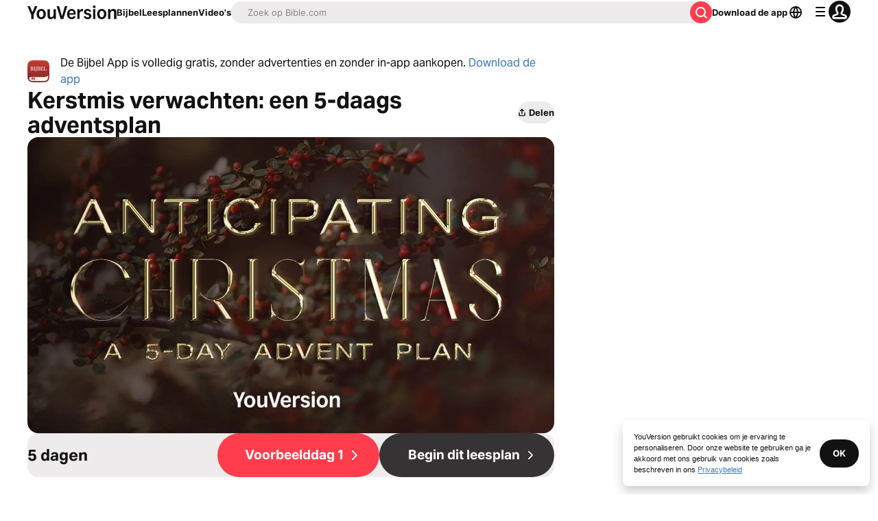

--- FILE ---
content_type: text/javascript; charset=utf-8
request_url: https://app.link/_r?sdk=web2.86.5&branch_key=key_live_jpmoQCKshT4dmEI1OZyuGmlmjffQNTlA&callback=branch_callback__0
body_size: 71
content:
/**/ typeof branch_callback__0 === 'function' && branch_callback__0("1523168483949630826");